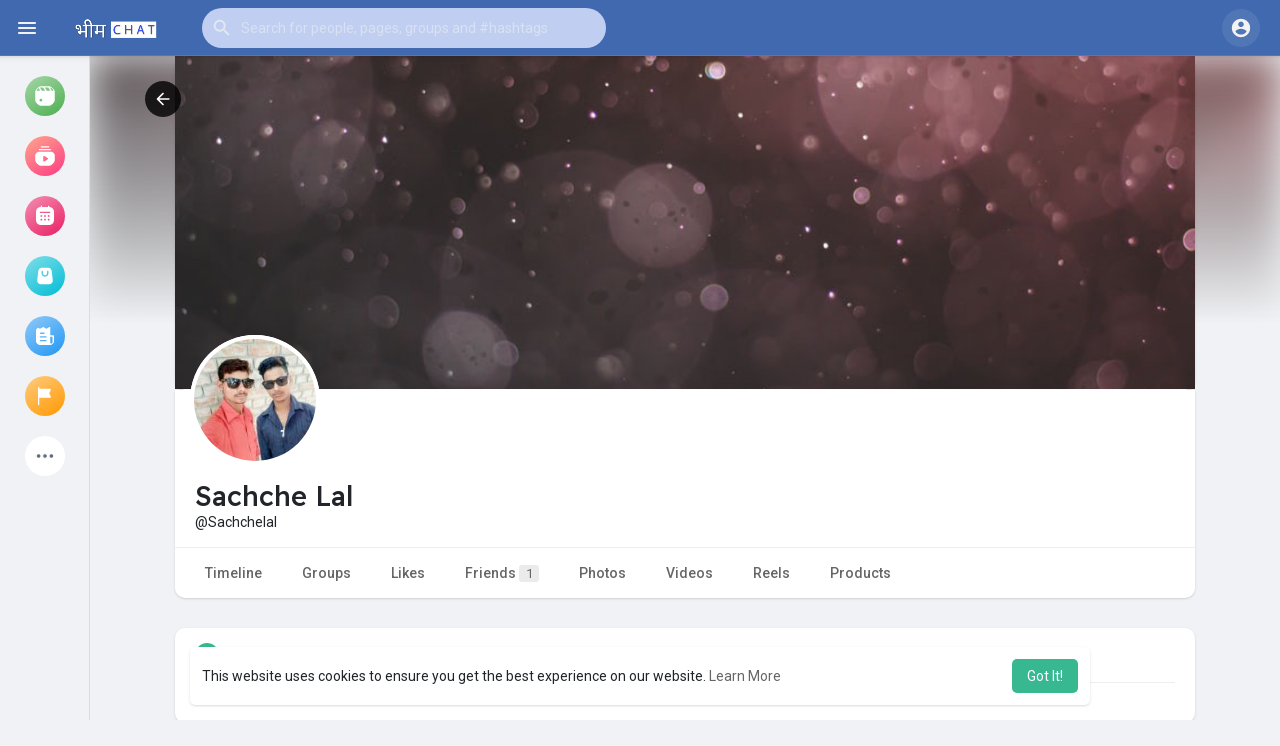

--- FILE ---
content_type: text/css
request_url: https://www.bhimchat.com/themes/allsweb281/stylesheet/style.header.css?version=2.8.3
body_size: 2677
content:
/*Basic*/
body.tag_header_top_p {padding-top: 56px;}
body.tag_header_top_p .container {max-width: 1050px;}
body.tag_header_top_p .chat-container {top: 56px;height: calc(100% - 56px);}
body.tag_header_top_p .tag_home_filters.home {top: 56px;}
body.tag_header_top_p .tag_prods_slidr_prnt {max-width: 1040px;}
body.tag_header_top_p .tag_games_left_pane {height: calc(100vh - 176px);}
body.tag_header_top_p .wow_games {max-height: calc(100vh - 249px);}
body.tag_header_top_p .tag_game_play {height: calc(100vh - 151px);}
body.tag_header_top_p .wow_frnd_map, body.tag_header_top_p .tag_onboarding_upprnt, body.tag_header_top_p .tag_onboarding_prnt {height: calc(100vh - 146px);}
body.tag_header_top_p .tag_show_fnd_bottom {left: 250px;}
body.tag_header_top_p .tag_fake_ad {max-width: 249px;}
body.tag_header_top_p .tag_hdr_top_sett {margin-left: 100px;}
body.tag_header_top_p .tag_hdr_top_sett .tag_sett_sidebar {top: 56px;padding: 10px 0;box-shadow: 0 0 10px rgba(0, 0, 0, 0.1);}
body.tag_header_top_p .wow_go_live_cont {height: calc(100vh - 56px);}
body.tag_header_top_p .tag_live_sidebar {top: 56px;box-shadow: 0 0 10px rgba(0, 0, 0, 0.1);}

/*Header*/
.tag_header_top_m {margin-left: 250px;}
.tag_navbar_top {position: fixed;z-index: 1045;top: 0;left: 0;right: 0;width: 100%;background: var(--header-background);height: 56px;}
.tag_navbar_top .tag_toggle_sidebar, .tag_navbar_top_right .tag_footer_mobi {display: block;}
.tag_navbar_top .header-brand, .tag_navbar_top .tag_header > .search-container {position: relative;top: auto;left: auto;right: auto;}
.tag_navbar_top .header-brand img {max-width: 130px;max-height: 40px;transform: translateZ(0px);}
.tag_prem {background-color: #ff7043;background: linear-gradient(-90deg, #efb34e 0%, #ff7043 45%, #ff7043 55%, #efb34e 100%);background-size: 300% 300%;animation: tag_prem_animation 1.7s ease;color: white;height: 30px;line-height: 30px;margin: 0 16px;padding: 0 16px;font-weight: 500;position: relative;border-radius: 8px;transform: skewX(-25deg);transition: all .15s ease-in-out;display: inline-block;letter-spacing: 0.3px;}
.tag_prem span {transform: skewX(25deg);display: block;}
.tag_prem:hover, .tag_prem:focus {animation: tag_prem_animation 1.7s ease infinite;color: white;}
.tag_navbar_top .tag_header > .search-container {margin: 0 auto 0 10px;width: 420px;}
.tag_navbar_top_right .tag_hdr_right > .dropdown .dropdown-menu, .tag_navbar_top .tag_header > .search-container .dropdown-menu {box-shadow: 0 6px 12px rgba(0,0,0,.175);width: 100%;min-width: 350px;    max-height: calc(100vh - 100px);overflow-y: auto;padding: 3px 10px;position: absolute;top: 100%;bottom: auto;left: auto;border-radius: 8px;background: #fff;}
.tag_navbar_top .tag_header > .search-container > form {margin: 0 8px;z-index: 1;}
.tag_navbar_top .tag_header > .search-container.show .search-input {background: rgb(0 0 0 / 0.08);color: #252525;}
.tag_navbar_top .tag_header > .search-container.show .search-input::placeholder {color: #252525;}
.tag_navbar_top .tag_header > .search-container .dropdown-menu {min-width: 100%;padding-top: 51px;top: -8px;z-index: auto;}
.tag_navbar_top_right .tag_hdr_user_droptoggle, .tag_navbar_top_right .tag_hdr_user_droptoggle:before {border-radius: 2em;}
.tag_navbar_top_right .tag_hdr_user_droptoggle span {font-weight: 500;padding: 0 14px 0 5px;letter-spacing: 0.3px;white-space: nowrap;overflow: hidden;text-overflow: ellipsis;max-width: 300px;display: inline-block;vertical-align: middle;}
.tag_navbar_top_right .tag_hdr_right > .dropdown .dropdown-menu::-webkit-scrollbar-thumb {border-color: #fff;}
.tag_navbar_top .tag_srch_recent, .tag_navbar_top_right .tag_hdr_right > .dropdown .dropdown-menu .empty_state, .tag_navbar_top_right .notification-list .notification-text > span, .tag_navbar_top_right .tag_hdr_user_dropdown > li > a, .tag_navbar_top_right .tag_hdr_user_dropdown > li > a:hover, .tag_navbar_top_right .tag_hdr_user_dropdown > li > a:active, .tag_navbar_top_right .tag_hdr_user_dropdown > li > a:focus, .tag_navbar_top_right .turn-off-sound, .tag_navbar_top_right .notification-list .notification-text > span a, .tag_navbar_top_right .notification-list .ajax-time, .tag_navbar_top_right .user-request-list .user-info .user-lastseen, .tag_navbar_top_right .user-request-list .user-info > a, .tag_navbar_top_right .tag_footer, .tag_navbar_top_right .tag_footer .tag_footer_links a, .tag_navbar_top_right .tag_hdr_user_submenu a, .tag_navbar_top_right .tag_footer .tag_footer_cright .dropup .dropdown-toggle, .tag_navbar_top_right .notification-list, .tag_navbar_top_right .user-request-list, .tag_navbar_top_right .messages-list, .tag_navbar_top_right .show-message-link, .tag_navbar_top .search-advanced-container a, .tag_navbar_top .search-dropdown-result a, .tag_navbar_top .hashtag-search-result a, .tag_navbar_top_right .notification-list .notification-text > span {color: #252525;}
.tag_navbar_top_right .tag_hdr_right > .dropdown .dropdown-menu .tag_switch_noti > li > a {color: #000;}
.tag_navbar_top_right .tag_hdr_right > .dropdown .dropdown-menu .tag_switch_noti {background: #ecf0f5;color: #212529;}
.tag_navbar_top .tag_header_shadow {visibility: visible;opacity: 1;}
@keyframes tag_prem_animation {
0% {background-position: 0% 50%;}50% {background-position: 100% 50%;}100% {background-position: 0% 50%;}
}
.tag_navbar_top_right .tag_hdr_right {left: auto;width: auto;right: 0;z-index: 1045;top: 0;padding: 9px 15px;}

/*Sidebar*/
.tag_navbar_top_side {max-height: 100%;bottom: 0;height: calc(100% - 56px);position: fixed;left: 0;top: 56px;width: 250px;z-index: 99;display: -webkit-box;display: -webkit-flex;display: -ms-flexbox;display: flex;flex-direction: column;border-right: 1px solid #dcdcdc;background: var(--body-bg);}
.tag_navbar_top_side .sidebar_innr, .tag_navbar_top_side_all .sidebar_innr {display: -webkit-box;display: -webkit-flex;display: -ms-flexbox;display: flex;flex-direction: column;height: 100%;overflow-y: auto;overscroll-behavior-y: contain;padding: 8px;}
.tag_navbar_top_side .sidebar_innr > .btn {line-height: 40px;min-height: 45px;margin-top: 4px;padding: 8px;text-align: inherit;border-radius: 8px;}
.tag_navbar_top_side .sidebar_innr > .btn:hover {background: rgb(0 0 0 / 0.04);}
.tag_navbar_top_side .sidebar_innr > .btn svg {margin: 0;width: 40px;height: 40px;background: #fff;border-radius: 50%;padding: 9px;}
.tag_navbar_top_side .sidebar_innr > .btn span {padding: 0 10px;}
.tag_navbar_top_side .sidebar_innr > .btn.home svg {background: #ff9800;background: linear-gradient(145deg, #ffb74d 0%, #ff9800 100%);}
.tag_navbar_top_side .sidebar_innr > .btn.albums svg {background: #4CAF50;background: linear-gradient(145deg, #A5D6A7 0%, #4CAF50 100%);}
.tag_navbar_top_side .sidebar_innr > .btn.saved svg {background: #fd3a84;background: linear-gradient(145deg, #ffa68d 0%, #fd3a84 100%);}
.tag_navbar_top_side .sidebar_innr > .btn.ads svg {background: #d226ff;background: linear-gradient(145deg, #eca1ff 0%, #d226ff 100%);}
.tag_navbar_top_side .sidebar_innr > .btn.events svg {background: #E91E63;background: linear-gradient(145deg, #F48FB1 0%, #E91E63 100%);}
.tag_navbar_top_side .sidebar_innr > .btn.market svg {background: #00BCD4;background: linear-gradient(145deg, #80DEEA 0%, #00BCD4 100%);}
.tag_navbar_top_side .sidebar_innr > .btn.blogs svg {background: #2196F3;background: linear-gradient(145deg, #90CAF9 0%, #2196F3 100%);}
.tag_navbar_top_side .sidebar_innr > .btn.pages svg {background: #FF9800;background: linear-gradient(145deg, #FFCC80 0%, #FF9800 100%);}
.tag_navbar_top_side .sidebar_innr > .btn.groups svg {background: #3F51B5;background: linear-gradient(145deg, #9FA8DA 0%, #3F51B5 100%);}

/*Header More*/
body.side_open {overflow: hidden;}
.tag_toggle_sidebar_top {opacity: 0;position: fixed;top: 10px;left: 10px;box-shadow: 0 1px 3px 0 rgba(0,0,0,.1), 0 1px 2px 0 rgba(0,0,0,.06);padding: 6px;will-change: opacity;pointer-events: none;background: #fff;border: 0;border-radius: 50%;}
body.side_open .tag_toggle_sidebar_top {opacity: 1;pointer-events: auto;z-index: 1046;}
.tag_navbar_top_side_all {position: fixed;top: 66px;left: 10px;box-shadow: 0 50px 100px -20px rgba(50,50,93,0.25),0 30px 60px -30px rgba(0,0,0,0.3);padding: 0;transform: rotateX(-15deg);-webkit-transform-origin: 50% -50px;transform-origin: 50% -50px;opacity: 0;transition: 250ms;transition-property: transform,-webkit-transform;will-change: transform,opacity;pointer-events: none;}
body.side_open .tag_navbar_top_side_all {opacity: 1;transform: rotateX(0deg);pointer-events: auto;z-index: 1046;}
.tag_navbar_top_side_all_arrow {position: absolute;top: -18px;left: 12px;width: 12px;height: 12px;transform: translateY(12px) rotate(45deg);border-radius: 3px 0 0 0;background-color: #fff;box-shadow: -3px -3px 5px rgba(82,95,127,.04);z-index: 2;}
.tag_navbar_top_side_all .sidebar_innr {padding: 0 26px 26px;max-height: calc(100vh - 200px);}
.tag_navbar_top_side_all_heading {font-weight: 500;letter-spacing: 1px;font-size: 13px;text-transform: uppercase;margin: 26px 0 6px;}
.tag_navbar_top_side_all_sec {display: inline-grid;grid: auto/repeat(2,1fr);gap: 22px;}
.tag_navbar_top_side_all_sec a {display: block;min-width: 180px;text-align: inherit;box-shadow: 0 0 0 1px rgb(0 0 0 / 0.1);border-radius: 8px;line-height: 46px;padding: 0 8px;}
.tag_navbar_top_side_all_sec a svg, .tag_navbar_top_side_all_sec a img {width: 28px;height: 28px;color: #636F7E;}
.tag_navbar_top_side_all_sec a:hover {background: rgb(0 0 0 / 4%);}

/*Calls*/
.video-con, .remote-media video {height: calc(100dvh - 56px);height: calc(var(--vh, 1dvh) * 100 - 56px);}

/*Reels*/
.hidden_reels, .reels_list {left: 0 !important;right: 0 !important;width: 100% !important;height: calc(100dvh - 56px);height: calc(var(--vh, 1dvh) * 100 - 56px);top: 56px;}
.hidden_reels .wo_reels_cont .dragable .tag_vid_plyr, .wo_reels_cont .plyr--video {height: calc(100dvh - 56px);height: calc(var(--vh, 1dvh) * 100 - 56px);}




@media (max-width:1500px) {
.tag_header_top_m {margin-left: 90px;}
.tag_navbar_top_side {width: 90px;}
.tag_navbar_top_side .sidebar_innr, .tag_navbar_top_side .sidebar_innr > .btn {overflow: visible;}
.tag_navbar_top_side .sidebar_innr > .btn svg {margin: 0 auto;}
.tag_navbar_top_side .sidebar_innr > .btn span {display: block;position: absolute;top: 50%;transform: translateY(-50%) translateX(40px);background: #444;color: #fff;white-space: nowrap;border-radius: 4px;line-height: 30px;transition: all 0.2s ease;visibility: hidden;opacity: 0;}
.tag_navbar_top_side .sidebar_innr > .btn:hover span {visibility: visible;opacity: 1;transform: translateY(-50%) translateX(50px);}
body.tag_header_top_p .tag_show_fnd_bottom {left: 90px;}
body.tag_header_top_p .tag_fake_ad {display: none;}
body.tag_header_top_p .tag_hdr_top_sett {margin-left: 260px;}
}

@media (max-width: 1350px) {
.tag_navbar_top .tag_header {padding-right: 0;padding-left: 0;}
.tag_navbar_top_right .tag_hdr_user_droptoggle span {max-width: 220px;}
.tag_navbar_top .tag_header > .search-container .dropdown-menu {right: auto;}
body.tag_header_top_p {padding-top: 56px !important;}
body.tag_header_top_p .tag_hdr_top_sett {margin-left: 160px;}
.video-con, .remote-media video {height: calc(100dvh - 56px);height: calc(var(--vh, 1dvh) * 100 - 56px);}
}

@media (max-width: 1200px) {
body.tag_header_top_p .tag_games_left_pane {height: 100%;}
body.tag_header_top_p .wow_frnd_map {height: 300px;}
}

@media (max-width: 1150px) {
.tag_header_top_m {margin-left: 70px;}
.tag_navbar_top_side {width: 70px;}
.tag_navbar_top_side .sidebar_innr > .btn {min-width: auto;padding: 8px 4px;}
.tag_navbar_top_right .tag_hdr_user_droptoggle span {display: none;}
body.tag_header_top_p .tag_show_fnd_bottom {left: 70px;}
body.tag_header_top_p .tag_hdr_top_sett {margin-left: 0;}
body.tag_header_top_p .tag_hdr_top_sett .tag_sett_sidebar {top: auto;box-shadow: 0 1px 3px 0 rgba(0,0,0,.1), 0 1px 2px 0 rgba(0,0,0,.06);}
}

@media (max-width:992px) {
.tag_navbar_top_side, .tag_prem {display: none;}
.tag_header_top_m {margin-left: 0;}
body.tag_header_top_p .tag_show_fnd_bottom {left: 0;}
}

@media (max-width:768px) {
.tag_navbar_top_side_all {left: 0;right: 0;top: 0;bottom: 0;border-radius: 0;transition: none;transform: translateY(-105%);}
.tag_navbar_top_side_all_arrow {display: none;}
.tag_navbar_top_side_all .sidebar_innr {max-height: 100%;padding: 0 15px 15px;}
body.side_open .tag_toggle_sidebar_top {z-index: 1047;box-shadow: 0 3px 1px -2px rgba(0,0,0,.2), 0 2px 2px 0 rgba(0,0,0,.14), 0 1px 5px 0 rgba(0,0,0,.12);}
body.side_open .tag_navbar_top_side_all {padding: 60px 0 0;transform: none;}
.tag_navbar_top_side_all_sec {gap: 15px;}
.tag_navbar_top_side_all_sec a {min-width: 50%;line-height: normal;padding: 13px;}
.tag_navbar_top_side_all_sec a svg, .tag_navbar_top_side_all_sec a img {display: block;margin: 0 0 7px;}
body.tag_header_top_p .tag_home_filters.home {top: auto;}
.tag_navbar_top .tag_header > .search-container {width: 100%;}
.tag_navbar_top .tag_header > .search-container > form {z-index: auto;}
.tag_navbar_top_right .tag_hdr_right {position: fixed;top: auto;right: 0;left: 120px;padding: 0;}
.tag_navbar_top_right .tag_hdr_right > .dropdown .dropdown-menu {position: fixed;top: 0;bottom: 45px;left: 0;border-radius: 0;max-height: calc(100% - 45px);box-shadow: none;padding: 6px 10px;}
.tag_navbar_top .tag_header > .search-container .dropdown-menu {top: 100%;left: 0;right: 0;padding: 10px 15px 15px;}
.tag_navbar_top .tag_header > .search-container.show .search-input {background: var(--header-search-color);color: var(--header-color);}
.tag_navbar_top .tag_header > .search-container.show .search-input::placeholder {color: var(--header-color);}
.video-con, .remote-media video {height: calc(100dvh - 101px);height: calc(var(--vh, 1dvh) * 100 - 101px);}
.hidden_reels, .reels_list, .hidden_reels .wo_reels_cont .dragable .tag_vid_plyr {height: calc(100dvh - 101px);height: calc(var(--vh, 1dvh) * 100 - 101px);}
}

@media (max-width: 520px) {
.tag_navbar_top .tag_header > .search-container {margin: 0;}
.tag_navbar_top .tag_header > .search-container .dropdown-menu {margin: 0;box-shadow: none;left: 0;right: 0;bottom: 0;height: 100%;width: 100%;position: fixed;top: 56px;border-radius: 0;max-height: 100%;padding: 5px 12px 15px;}
.tag_navbar_top_right .tag_hdr_right.low {z-index: -1;}
.tag_navbar_top .tag_expand_search.tag_header > .search-container.show {padding: 5px 10px;}
.tag_navbar_top_right .tag_hdr_right {left: 100px;}
body.tag_header_top_p .tag_hdr_top_sett .tag_sett_sidebar {top: 56px;}
.video-con, .remote-media video, body.tag_header_top_p .tag_onboarding_upprnt, body.tag_header_top_p .tag_onboarding_prnt {height: 100%;}
body.tag_header_top_p .wow_frnd_map {height: 200px;}
}

@media (max-width: 480px) {
.tag_navbar_top_right .tag_hdr_right {left: 80px;}
}

@media (max-width:380px) {
.tag_navbar_top_right .tag_hdr_right > .dropdown .dropdown-menu {min-width: auto;}
.tag_navbar_top_right .tag_hdr_right > .dropdown .dropdown-menu .skel_noti_name {width: 100%;}
}